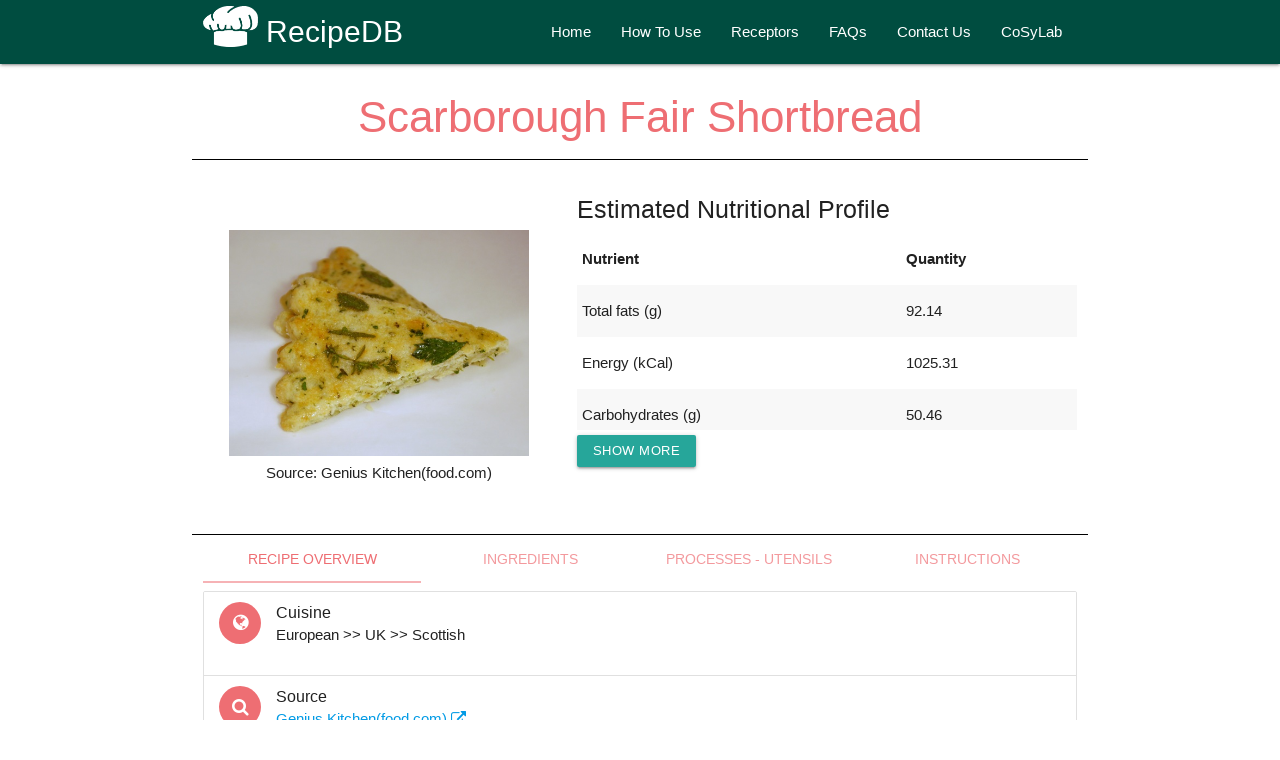

--- FILE ---
content_type: text/html; charset=utf-8
request_url: https://cosylab.iiitd.edu.in/recipedb/search_recipeInfo/101285
body_size: 13193
content:
<!doctype html>
<html>
   <head>
     <style type="text/css">
       primary-footer{margin-top:10px;}
       .footer-wrap{ background:#1a202c;padding-top:50px; margin-top:50px; padding-bottom:50px;}
       .footer .panel{float:left; background:none; width:300px;}
       .footer .panel .title h1{ color:#ffffff;}
       .footer .panel .content{padding-top:25px;}
       .footer .panel .content p{ color:#435059;}
       .footer .panel .content .button a{ margin-top:30px; background:#d13f31;}
       .footer .panel .content .button a:hover{ margin-top:30px; background:#1f7872;}
       .footer .panel .content ul li{ list-style:url(/flavordb/static/images/arrow.png) inside;}
       .footer .panel .content ul li a{text-decoration:none; color:#435059;}
       .footer .panel .content ul li a:hover{color:#d13f31;}
       .copyright-wrap{ background:#1f7872; overflow:hidden; padding:40px 0px 40px 0px;}
       .copyright-wrap .panel{margin:0 auto; background:none;}
       .copyright-wrap .panel .content p{ color:#ffffff; text-align:center; font-size:12px;}
       .copyright-wrap .panel .content p a{ text-decoration:none; color:#ffffff;}
       .copyright-wrap .panel .content p a:hover{ color:#1a202c;}
       #more {display: none;}
        #process_info .collection .collection-item:nth-child(odd) {
                         background: rgba(242,242,242,0.5);
                     }
     </style>
             <link rel="shortcut icon" href="/recipedb/static/media/favicon.ico" />

   </head>
   <body>
      <html>
	<head>
		<meta charset="utf-8">
		<meta http-equiv="X-UA-Compatible" content="IE=edge">
		<meta name="viewport" content="width=device-width, initial-scale=1">
		<title>RecipeDB</title>

		<!-- Materialize CSS -->
    	<link rel="stylesheet" href="https://cdnjs.cloudflare.com/ajax/libs/materialize/1.0.0/css/materialize.min.css">
    	<!-- Materialize JavaScript -->
    	<script src="https://cdnjs.cloudflare.com/ajax/libs/materialize/1.0.0/js/materialize.min.js"></script>
    	<!-- Materialize Icons -->
    	<link href="https://fonts.googleapis.com/icon?family=Material+Icons" rel="stylesheet">
    	<!-- Google Font -->
    	<link href="https://fonts.googleapis.com/css?family=Istok+Web&display=swap" rel="stylesheet">

		<script src="https://ajax.googleapis.com/ajax/libs/jquery/1.12.4/jquery.min.js"></script>
		<script src="https://cdnjs.cloudflare.com/ajax/libs/popper.js/1.12.3/umd/popper.min.js" integrity="sha384-vFJXuSJphROIrBnz7yo7oB41mKfc8JzQZiCq4NCceLEaO4IHwicKwpJf9c9IpFgh" crossorigin="anonymous"></script>

		<script src="//code.jquery.com/jquery-2.2.0.min.js"></script>
		<script src="//code.jquery.com/ui/1.10.2/jquery-ui.js" ></script>
		<link href="//code.jquery.com/ui/1.10.2/themes/smoothness/jquery-ui.css" rel="Stylesheet"></link>
		<script src="https://cdn.datatables.net/1.10.19/js/jquery.dataTables.min.js"></script>
		<link rel="stylesheet" href="https://maxcdn.bootstrapcdn.com/font-awesome/4.4.0/css/font-awesome.min.css">
		<link href="/recipedb/static/lib/concept-map.css" rel="stylesheet"></link>


		<script src="/recipedb/static/lib/d3.min.js" type="text/javascript"></script>
		<link href="/recipedb/static/lib/concept-map.css" rel="stylesheet"></link>
		<script src="/recipedb/static/lib/concept-map.js" type="text/javascript"></script>


      	<link rel="stylesheet" href="https://cdn.datatables.net/1.10.19/css/jquery.dataTables.min.css">



		<style type="text/css">
			#cal_stats{
				font-size: 15px;
				color: white;
			}
			#ing_stats{
				font-size: 15px;
				color: white;
			}

			.ui-autocomplete {
	            max-height: 200px;
	            overflow-y: auto;
	            overflow-x: hidden;
	            padding-right: 20px;
        	}
		</style>
		<!-- Style for loader -->
		       <style>
           @import url("https://fonts.googleapis.com/css?family=Amatic+SC");
           loaderBG {
               position: fixed;
               top: -20vh;
               height: 120vh;
               width:250vh;
               left: 0;
               background-color: rgba(0,0,0,0.5);
               overflow: hidden;
           }
            loaderBody {
              background-color: #fff;
              height: 50vh;
              width: 25vw;
              overflow: hidden;
              position: fixed;
                opacity:1;
                top: 25%;
                left: 37.5%;
            }

            loaderBody h1 {
              position: relative;
              margin: 0 auto;
              top: 12.5vh;
              /*width: 50vw;*/
              text-align: center;
              font-family: 'Amatic SC';
              font-size: 3vh;
              color: #333;
              opacity: .75;
              animation: pulse 2.5s linear infinite;
            }

            #cooking {
              position: relative;
              margin: 0 auto;
              top: 0;
              width: 37.5vh;
              height: 37.5vh;
              overflow: hidden;
            }
            #cooking .bubble {
              position: absolute;
              border-radius: 100%;
              box-shadow: 0 0 0.25vh #4d4d4d;
              opacity: 0;
            }
            #cooking .bubble:nth-child(1) {
              margin-top: 2.5vh;
              left: 58%;
              width: 2.5vh;
              height: 2.5vh;
              background-color: #454545;
              animation: bubble 2s cubic-bezier(0.53, 0.16, 0.39, 0.96) infinite;
            }
            #cooking .bubble:nth-child(2) {
              margin-top: 3vh;
              left: 52%;
              width: 2vh;
              height: 2vh;
              background-color: #3d3d3d;
              animation: bubble 2s ease-in-out .35s infinite;
            }
            #cooking .bubble:nth-child(3) {
              margin-top: 1.8vh;
              left: 50%;
              width: 1.5vh;
              height: 1.5vh;
              background-color: #333;
              animation: bubble 1.5s cubic-bezier(0.53, 0.16, 0.39, 0.96) 0.55s infinite;
            }
            #cooking .bubble:nth-child(4) {
              margin-top: 2.7vh;
              left: 56%;
              width: 1.2vh;
              height: 1.2vh;
              background-color: #2b2b2b;
              animation: bubble 1.8s cubic-bezier(0.53, 0.16, 0.39, 0.96) 0.9s infinite;
            }
            #cooking .bubble:nth-child(5) {
              margin-top: 2.7vh;
              left: 63%;
              width: 1.1vh;
              height: 1.1vh;
              background-color: #242424;
              animation: bubble 1.6s ease-in-out 1s infinite;
            }
            #cooking #area {
              position: absolute;
              bottom: 0;
              right: 0;
              width: 50%;
              height: 50%;
              background-color: transparent;
              transform-origin: 15% 60%;
              animation: flip 2.1s ease-in-out infinite;
            }
            #cooking #area #sides {
              position: absolute;
              width: 100%;
              height: 100%;
              transform-origin: 15% 60%;
              animation: switchSide 2.1s ease-in-out infinite;
            }
            #cooking #area #sides #handle {
              position: absolute;
              bottom: 18%;
              right: 80%;
              width: 35%;
              height: 20%;
              background-color: transparent;
              border-top: 1vh solid #333;
              border-left: 1vh solid transparent;
              border-radius: 100%;
              transform: rotate(20deg) rotateX(0deg) scale(1.3, 0.9);
            }
            #cooking #area #sides #pan {
              position: absolute;
              bottom: 20%;
              right: 30%;
              width: 50%;
              height: 8%;
              background-color: #333;
              border-radius: 0 0 1.4em 1.4em;
              transform-origin: -15% 0;
            }
            #cooking #area #pancake {
              position: absolute;
              top: 24%;
              width: 100%;
              height: 100%;
              transform: rotateX(85deg);
              animation: jump 2.1s ease-in-out infinite;
            }
            #cooking #area #pancake #pastry {
              position: absolute;
              bottom: 26%;
              right: 37%;
              width: 40%;
              height: 45%;
              background-color: #333;
              box-shadow: 0 0 3px 0 #333;
              border-radius: 100%;
              transform-origin: -20% 0;
              animation: fly 2.1s ease-in-out infinite;
            }

            @keyframes jump {
              0% {
                top: 24%;
                transform: rotateX(85deg);
              }
              25% {
                top: 10%;
                transform: rotateX(0deg);
              }
              50% {
                top: 30%;
                transform: rotateX(85deg);
              }
              75% {
                transform: rotateX(0deg);
              }
              100% {
                transform: rotateX(85deg);
              }
            }
            @keyframes flip {
              0% {
                transform: rotate(0deg);
              }
              5% {
                transform: rotate(-27deg);
              }
              30%,
              50% {
                transform: rotate(0deg);
              }
              55% {
                transform: rotate(27deg);
              }
              83.3% {
                transform: rotate(0deg);
              }
              100% {
                transform: rotate(0deg);
              }
            }
            @keyframes switchSide {
              0% {
                transform: rotateY(0deg);
              }
              50% {
                transform: rotateY(180deg);
              }
              100% {
                transform: rotateY(0deg);
              }
            }
            @keyframes fly {
              0% {
                bottom: 26%;
                transform: rotate(0deg);
              }
              10% {
                bottom: 40%;
              }
              50% {
                bottom: 26%;
                transform: rotate(-190deg);
              }
              80% {
                bottom: 40%;
              }
              100% {
                bottom: 26%;
                transform: rotate(0deg);
              }
            }
            @keyframes bubble {
              0% {
                transform: scale(0.15, 0.15);
                top: 80%;
                opacity: 0;
              }
              50% {
                transform: scale(1.1, 1.1);
                opacity: 1;
              }
              100% {
                transform: scale(0.33, 0.33);
                top: 60%;
                opacity: 0;
              }
            }
            @keyframes pulse {
              0% {
                transform: scale(1, 1);
                opacity: .25;
              }
              50% {
                transform: scale(1.2, 1);
                opacity: 1;
              }
              100% {
                transform: scale(1, 1);
                opacity: .25;
              }
            }

       </style>

		<script type="text/javascript">
			document.addEventListener('DOMContentLoaded', function() {
            	var sidenavElems = document.querySelectorAll('.sidenav');
            	var sidenavInstances = M.Sidenav.init(sidenavElems, {
    				inDuration: 400,
					outDuration: 400,
            	});
            	$form = $("form");
				$form.on("submit",function(e)
				{
				   $("loaderBG").css("display", "block");
				   e.stopPropagation();
				});
          	});

			function split( val ) {
      			return val.split( /,\s*/ );
    		}
    		function extractLast( term ) {
      			return split( term ).pop();
    		}


			$(function() {
			    $("#autocomplete_recipe").autocomplete({
			        source:function(request, response) {
			            $.getJSON("/recipedb/autocomplete_recipe",{
			                q: request.term,
			            }, function(data) {
			                response(data.matching_results);
			            });
			        },
			        minLength: 1,
			        select: function(event, ui) {
			            console.log(ui.item.value);
			        }
			    });

			    $("#autocomplete_cuisine").autocomplete({
			        source:function(request, response) {
			            $.getJSON("/recipedb/autocomplete_cuisine",{
			                q: request.term,
			            }, function(data) {
			                response(data.matching_results);
			            });
			        },
			        minLength: 0,
			        select: function(event, ui) {
			            console.log(ui.item.value);
			        }
			    }).blur(function(){
    				$("#autocomplete_cuisine").autocomplete('enable');
				})
				.focus(function () {
				    $("#autocomplete_cuisine").autocomplete('search', '');
				});

			    $("#autocomplete_region").autocomplete({
			        source:function(request, response) {
			            $.getJSON("/recipedb/autocomplete_region",{
			                q: request.term,
			            }, function(data) {
			                response(data.matching_results);
			            });
			        },
			        minLength: 0,
			        select: function(event, ui) {
			            console.log(ui.item.value);
			        }
			    }).blur(function(){
    				$("#autocomplete_region").autocomplete('enable');
				})
				.focus(function () {
				    $("#autocomplete_region").autocomplete('search', '');
				});;

			    // $("#autocomplete_ingredient").autocomplete({
			    // 	source:function(request, response) {
			    // 		$.getJSON("/recipedb/autocomplete_ingredient",{
			    // 			q: extractLast( request.term),
			    // 		}, function(data) {
			    // 			response(data.matching_results);
			    // 		});
			    // 	},
			    // 	minLength: 1,
			    // 	select: function(event, ui) {
			    // 		var terms = split( this.value );
          		// 		// remove the current input
          		// 		terms.pop();
          		// 		// add the selected item
          		// 		terms.push( ui.item.value );
          		// 		// add placeholder to get the comma-and-space at the end
          		// 		terms.push( "" );
          		// 		this.value = terms.join( ", " );
          		// 		console.log(ui.item.value);
          		// 		return false;
			    // 	}
			    // });
				//
				// 	$("#autocomplete_noningredient").autocomplete({
			    // 	source:function(request, response) {
			    // 		$.getJSON("/recipedb/autocomplete_noningredient",{
			    // 			q: extractLast( request.term),
			    // 		}, function(data) {
			    // 			response(data.matching_results);
			    // 		});
			    // 	},
			    // 	minLength: 1,
			    // 	select: function(event, ui) {
			    // 		var terms = split( this.value );
          		// 		// remove the current input
          		// 		terms.pop();
          		// 		// add the selected item
          		// 		terms.push( ui.item.value );
          		// 		// add placeholder to get the comma-and-space at the end
          		// 		terms.push( "" );
          		// 		this.value = terms.join( ", " );
          		// 		console.log(ui.item.value);
          		// 		return false;
			    // 	}
			    // });

			})

		</script>
              <link rel="shortcut icon" href="/recipedb/static/media/favicon.ico" />
	</head>

	<body>
		<div class="navbar-fixed">
			<nav class="teal darken-4">
				<div class="row container">
					<div class="col s12">
						<div class="nav-wrapper">
							<a href="/recipedb" style="font-size: 30px;"><img src="/recipedb/static/media/recipedb-hat-white.png" alt="" style="max-width:55px; height:auto; position:relative; top:5px;">&nbsp;RecipeDB</a>
							<a href="#" data-target="mobile-demo" class="sidenav-trigger"><i class="material-icons">menu</i></a>
							<ul class="right hide-on-med-and-down">
								<li><a href="/recipedb">Home</a></li>
								<li><a href="/recipedb/howto">How To Use</a></li>
								<li><a href="/recipedb/receptors">Receptors</a></li>
								<li><a href="/recipedb/FAQ">FAQs</a></li>
								<!---<li><a href="/recipedb/designdiet">Design A Diet</a></li>-->
								<li><a href="/recipedb/contactUs">Contact Us</a></li>
								<li><a href="/">CoSyLab</a></li>
							</ul>
						</div>
					</div>
				</div>
			</nav>
		</div>
		<ul class="sidenav" id="mobile-demo">
			<li><a href="/recipedb">Home</a></li>
			<li><a href="/recipedb/howto">How To Use</a></li>
			<li><a href="/recipedb/receptors">Receptors</a></li>
			<li><a href="/recipedb/FAQ">FAQs</a></li>
			<!---<li><a href="/recipedb/designdiet">Design A Diet</a></li>-->
			<li><a href="/recipedb/contactUs">Contact Us</a></li>
			<li><a href="/">CoSyLab</a></li>
		</ul>
		<loaderBG style="display:none; z-index:1005 ">
      <loaderBody>
          <h1>Cooking in progress....</h1>
            <div id="cooking">
              <div class="bubble"></div>
              <div class="bubble"></div>
              <div class="bubble"></div>
              <div class="bubble"></div>
              <div class="bubble"></div>
              <div id="area">
                <div id="sides">
                  <div id="pan"></div>
                  <div id="handle"></div>
                </div>
                <div id="pancake">
                  <div id="pastry"></div>
                </div>
              </div>
            </div>
      </loaderBody>
      </loaderBG>
		


        <div class = "container">
          <div class="row">
            <div class="col s12 m12" style="border-bottom: 1px solid black; color: #ee6e73">
              <!--<div class="card " style="background-color:#ee6e73">-->
                <!--<div class="card-content">-->
                  <center><b><h3 style="font-family: Helvetica;">Scarborough Fair Shortbread</h3></b></center>
                <!--</div>-->
              <!--</div>-->
            </div>
          </div>

          <div class="row">
            <div class="col s12 m5 center" style="padding-top:50px">
              <!--&lt;!&ndash;<a href="Genius Kitchen(food.com)">&ndash;&gt;</a>-->
              <img class="responsive-img" style="max-width:300px;" src="https://img.sndimg.com/food/image/upload/w_555,h_416,c_fit,fl_progressive,q_95/v1/img/recipes/15/03/75/picRYU3nv.jpg"  alt="">
              
                <div>Source: Genius Kitchen(food.com)</div>
                
              </div>
            <div class="col s12 m7">
              <div style="overflow: auto; width:100%; max-height:250px;">
                <h5>Estimated Nutritional Profile </h5>
                <table class="highlight striped" >
                  <thead>

                    <tr>
                      <th>Nutrient</th>
                      <th>Quantity</th>
                    </tr>
                  </thead>
                
                   

                   


                   

                   
                      <tr class="smallRows"><td><strong>Total fats (g)</strong></td><td class="roundOff">92.1432</td>
                    </tr>

                  


                   

                   


                   

                   


                   

                   
                      <tr class="smallRows"><td><strong>Energy (kCal)</strong></td><td class="roundOff">1025.3175</td>
                    </tr>

                   


                   

                   
                      <tr class="smallRows"><td><strong>Carbohydrates (g)</strong></td><td class="roundOff">50.4692</td>
                    </tr>

                   


                   

                   


                   

                   


                   

                   


                   

                   


                   

                   


                   

                   


                   

                   
                      <tr class="smallRows"><td><strong>Protein (g)</strong></td><td class="roundOff">4.5956</td>
                    </tr>

                   


                   

                   


                   

                   


                   

                   


                   

                   


                   

                   


                   

                   


                   

                   


                   

                   


                   

                   


                   

                   


                   

                   


                   
                

                <!---->
               
                    
                  <tr class="bigRows" style="display:none;"><td><strong>Fatty acids, total saturated (g)</strong></td><td class="roundOff">57.3168</td>
                      
               
                    
                  <tr class="bigRows" style="display:none;"><td><strong>Fatty acids, total trans-polyenoic 20:3 n-6 (g)</strong></td><td class="roundOff">0.0000</td>
                      
               
                    
                  <tr class="bigRows" style="display:none;"><td><strong>Fructose (g)</strong></td><td class="roundOff">0.0231</td>
                      
               
                    
                  <tr class="bigRows" style="display:none;"><td><strong>Menaquinone-4 (g)</strong></td><td class="roundOff">0.0000</td>
                      
               
                    
                  <tr class="bigRows" style="display:none;"><td><strong>Tocotrienol, delta (mg)</strong></td><td class="roundOff">0.0000</td>
                      
               
                    
                  <tr class="bigRows" style="display:none;"><td><strong>Sugars, total (g)</strong></td><td class="roundOff">50.2024</td>
                      
               
                    
                  <tr class="bigRows" style="display:none;"><td><strong>Fatty acids, total trans-polyenoic 21:5 (g)</strong></td><td class="roundOff">0.0000</td>
                      
               
                    
                  <tr class="bigRows" style="display:none;"><td><strong>Fatty acids, total saturated 14:0 (g)</strong></td><td class="roundOff">8.4404</td>
                      
               
                    
                  <tr class="bigRows" style="display:none;"><td><strong>Fiber, total dietary (g)</strong></td><td class="roundOff">0.1054</td>
                      
               
                    
                  <tr class="bigRows" style="display:none;"><td><strong>Thiamin (mg)</strong></td><td class="roundOff">0.0073</td>
                      
               
                    
                  <tr class="bigRows" style="display:none;"><td><strong>Fatty acids, total trans-polyenoic 18:3i (g)</strong></td><td class="roundOff">0.0000</td>
                      
               
                    
                  <tr class="bigRows" style="display:none;"><td><strong>Fatty acids, total polyunsaturated 18:1 t (g)</strong></td><td class="roundOff">3.3846</td>
                      
               
                    
                  <tr class="bigRows" style="display:none;"><td><strong>Fatty acids, total saturated 14:1 (g)</strong></td><td class="roundOff">0.0000</td>
                      
               
                    
                  <tr class="bigRows" style="display:none;"><td><strong>Aspartic acid (g)</strong></td><td class="roundOff">0.4766</td>
                      
               
                    
                  <tr class="bigRows" style="display:none;"><td><strong>Energy (kJ)</strong></td><td class="roundOff">4287.7550</td>
                      
               
                    
                  <tr class="bigRows" style="display:none;"><td><strong>Tyrosine (g)</strong></td><td class="roundOff">0.1976</td>
                      
               
                    
                  <tr class="bigRows" style="display:none;"><td><strong>Folic acid (g)</strong></td><td class="roundOff">0.0000</td>
                      
               
                    
                  <tr class="bigRows" style="display:none;"><td><strong>Protein (g)</strong></td><td class="roundOff">4.5956</td>
                      
               
                    
                  <tr class="bigRows" style="display:none;"><td><strong>Fatty acids, total trans-polyenoic 15:1 (g)</strong></td><td class="roundOff">0.0000</td>
                      
               
                    
                  <tr class="bigRows" style="display:none;"><td><strong>Niacin (mg)</strong></td><td class="roundOff">0.0928</td>
                      
               
                    
                  <tr class="bigRows" style="display:none;"><td><strong>Fatty acids, total saturated 20:5 n-3 (EPA) (g)</strong></td><td class="roundOff">0.0000</td>
                      
               
                    
                  <tr class="bigRows" style="display:none;"><td><strong>Copper, Cu (mg)</strong></td><td class="roundOff">0.0326</td>
                      
               
                    
                  <tr class="bigRows" style="display:none;"><td><strong>Fatty acids, total saturated 12:0 (g)</strong></td><td class="roundOff">2.9364</td>
                      
               
                    
                  <tr class="bigRows" style="display:none;"><td><strong>Fatty acids, total saturated 18:2 undifferentiated (g)</strong></td><td class="roundOff">2.0790</td>
                      
               
                    
                  <tr class="bigRows" style="display:none;"><td><strong>Glucose (dextrose) (g)</strong></td><td class="roundOff">0.1122</td>
                      
               
                    
                  <tr class="bigRows" style="display:none;"><td><strong>Theobromine (mg)</strong></td><td class="roundOff">0.0000</td>
                      
               
                    
                  <tr class="bigRows" style="display:none;"><td><strong>Vitamin E, added (mg)</strong></td><td class="roundOff">0.0000</td>
                      
               
                    
                  <tr class="bigRows" style="display:none;"><td><strong>Fatty acids, total polyunsaturated 20:2 n-6 c,c (g)</strong></td><td class="roundOff">0.0000</td>
                      
               
                    
                  <tr class="bigRows" style="display:none;"><td><strong>Fatty acids, total polyunsaturated 17:1 (g)</strong></td><td class="roundOff">0.0000</td>
                      
               
                    
                  <tr class="bigRows" style="display:none;"><td><strong>Fatty acids, total trans-monoenoic (g)</strong></td><td class="roundOff">0.0000</td>
                      
               
                    
                  <tr class="bigRows" style="display:none;"><td><strong>Maltose (g)</strong></td><td class="roundOff">0.0231</td>
                      
               
                    
                  <tr class="bigRows" style="display:none;"><td><strong>Fatty acids, total trans-polyenoic 18:1-11 t (18:1t n-7) (g)</strong></td><td class="roundOff">0.0000</td>
                      
               
                    
                  <tr class="bigRows" style="display:none;"><td><strong>Tocopherol, gamma (mg)</strong></td><td class="roundOff">0.0000</td>
                      
               
                    
                  <tr class="bigRows" style="display:none;"><td><strong>Fatty acids, total trans-polyenoic 13:0 (g)</strong></td><td class="roundOff">0.0000</td>
                      
               
                    
                  <tr class="bigRows" style="display:none;"><td><strong>Water (g)</strong></td><td class="roundOff">49.7676</td>
                      
               
                    
                  <tr class="bigRows" style="display:none;"><td><strong>Choline, total (mg)</strong></td><td class="roundOff">21.7010</td>
                      
               
                    
                  <tr class="bigRows" style="display:none;"><td><strong>Vitamin A, RAE (g)</strong></td><td class="roundOff">777.8030</td>
                      
               
                    
                  <tr class="bigRows" style="display:none;"><td><strong>Fatty acids, total saturated 6:0 (g)</strong></td><td class="roundOff">2.2779</td>
                      
               
                    
                  <tr class="bigRows" style="display:none;"><td><strong>Fatty acids, total polyunsaturated 18:2 t not further defined (g)</strong></td><td class="roundOff">0.0000</td>
                      
               
                    
                  <tr class="bigRows" style="display:none;"><td><strong>Tocopherol, delta (mg)</strong></td><td class="roundOff">0.0000</td>
                      
               
                    
                  <tr class="bigRows" style="display:none;"><td><strong>Phosphorus, P (mg)</strong></td><td class="roundOff">32.8450</td>
                      
               
                    
                  <tr class="bigRows" style="display:none;"><td><strong>Threonine (g)</strong></td><td class="roundOff">0.1924</td>
                      
               
                    
                  <tr class="bigRows" style="display:none;"><td><strong>Fatty acids, total trans-polyenoic (g)</strong></td><td class="roundOff">0.0000</td>
                      
               
                    
                  <tr class="bigRows" style="display:none;"><td><strong>Carotene, alpha (g)</strong></td><td class="roundOff">0.0000</td>
                      
               
                    
                  <tr class="bigRows" style="display:none;"><td><strong>Sodium, Na (mg)</strong></td><td class="roundOff">67.8920</td>
                      
               
                    
                  <tr class="bigRows" style="display:none;"><td><strong>Galactose (g)</strong></td><td class="roundOff">0.0231</td>
                      
               
                    
                  <tr class="bigRows" style="display:none;"><td><strong>Tocotrienol, beta (mg)</strong></td><td class="roundOff">0.0000</td>
                      
               
                    
                  <tr class="bigRows" style="display:none;"><td><strong>Fatty acids, total polyunsaturated 22:1 t (g)</strong></td><td class="roundOff">0.0000</td>
                      
               
                    
                  <tr class="bigRows" style="display:none;"><td><strong>Fatty acids, total polyunsaturated 24:0 (g)</strong></td><td class="roundOff">0.0000</td>
                      
               
                    
                  <tr class="bigRows" style="display:none;"><td><strong>Pantothenic acid (mg)</strong></td><td class="roundOff">0.1919</td>
                      
               
                    
                  <tr class="bigRows" style="display:none;"><td><strong>Fatty acids, total saturated 22:6 n-3 (DHA) (g)</strong></td><td class="roundOff">0.0000</td>
                      
               
                    
                  <tr class="bigRows" style="display:none;"><td><strong>Total lipid (fat) (g)</strong></td><td class="roundOff">92.1432</td>
                      
               
                    
                  <tr class="bigRows" style="display:none;"><td><strong>Vitamin A, IU (IU)</strong></td><td class="roundOff">2865.6030</td>
                      
               
                    
                  <tr class="bigRows" style="display:none;"><td><strong>Energy (kcal)</strong></td><td class="roundOff">1025.3175</td>
                      
               
                    
                  <tr class="bigRows" style="display:none;"><td><strong>Fatty acids, total saturated 18:3 undifferentiated (g)</strong></td><td class="roundOff">1.3425</td>
                      
               
                    
                  <tr class="bigRows" style="display:none;"><td><strong>Fatty acids, total saturated 18:4 (g)</strong></td><td class="roundOff">0.0000</td>
                      
               
                    
                  <tr class="bigRows" style="display:none;"><td><strong>Manganese, Mn (mg)</strong></td><td class="roundOff">0.0204</td>
                      
               
                    
                  <tr class="bigRows" style="display:none;"><td><strong>Retinol (g)</strong></td><td class="roundOff">761.5850</td>
                      
               
                    
                  <tr class="bigRows" style="display:none;"><td><strong>Leucine (g)</strong></td><td class="roundOff">0.4314</td>
                      
               
                    
                  <tr class="bigRows" style="display:none;"><td><strong>Fatty acids, total polyunsaturated 22:1 c (g)</strong></td><td class="roundOff">0.0000</td>
                      
               
                    
                  <tr class="bigRows" style="display:none;"><td><strong>Carbohydrate, by difference (g)</strong></td><td class="roundOff">50.4692</td>
                      
               
                    
                  <tr class="bigRows" style="display:none;"><td><strong>Betaine (mg)</strong></td><td class="roundOff">0.0990</td>
                      
               
                    
                  <tr class="bigRows" style="display:none;"><td><strong>Selenium, Se (g)</strong></td><td class="roundOff">8.0350</td>
                      
               
                    
                  <tr class="bigRows" style="display:none;"><td><strong>Tocopherol, beta (mg)</strong></td><td class="roundOff">0.0000</td>
                      
               
                    
                  <tr class="bigRows" style="display:none;"><td><strong>Isoleucine (g)</strong></td><td class="roundOff">0.2776</td>
                      
               
                    
                  <tr class="bigRows" style="display:none;"><td><strong>Phenylalanine (g)</strong></td><td class="roundOff">0.2735</td>
                      
               
                    
                  <tr class="bigRows" style="display:none;"><td><strong>Fatty acids, total saturated 22:0 (g)</strong></td><td class="roundOff">0.0000</td>
                      
               
                    
                  <tr class="bigRows" style="display:none;"><td><strong>Stigmasterol (mg)</strong></td><td class="roundOff">0.0000</td>
                      
               
                    
                  <tr class="bigRows" style="display:none;"><td><strong>Fatty acids, total saturated 20:4 undifferentiated (g)</strong></td><td class="roundOff">0.0000</td>
                      
               
                    
                  <tr class="bigRows" style="display:none;"><td><strong>Cholesterol (mg)</strong></td><td class="roundOff">244.0250</td>
                      
               
                    
                  <tr class="bigRows" style="display:none;"><td><strong>Fatty acids, total polyunsaturated 15:0 (g)</strong></td><td class="roundOff">0.0000</td>
                      
               
                    
                  <tr class="bigRows" style="display:none;"><td><strong>Fatty acids, total trans-polyenoic 20:3 n-3 (g)</strong></td><td class="roundOff">0.0000</td>
                      
               
                    
                  <tr class="bigRows" style="display:none;"><td><strong>Fatty acids, total polyunsaturated 18:1 c (g)</strong></td><td class="roundOff">19.2700</td>
                      
               
                    
                  <tr class="bigRows" style="display:none;"><td><strong>Fatty acids, total saturated 22:1 undifferentiated (g)</strong></td><td class="roundOff">0.0000</td>
                      
               
                    
                  <tr class="bigRows" style="display:none;"><td><strong>Fatty acids, total polyunsaturated 16:1 c (g)</strong></td><td class="roundOff">1.0907</td>
                      
               
                    
                  <tr class="bigRows" style="display:none;"><td><strong>Tocotrienol, gamma (mg)</strong></td><td class="roundOff">0.0000</td>
                      
               
                    
                  <tr class="bigRows" style="display:none;"><td><strong>Fatty acids, total trans-polyenoic 22:4 (g)</strong></td><td class="roundOff">0.0000</td>
                      
               
                    
                  <tr class="bigRows" style="display:none;"><td><strong>Fatty acids, total polyunsaturated (g)</strong></td><td class="roundOff">3.4217</td>
                      
               
                    
                  <tr class="bigRows" style="display:none;"><td><strong>Vitamin D (IU)</strong></td><td class="roundOff">0.0000</td>
                      
               
                    
                  <tr class="bigRows" style="display:none;"><td><strong>Fatty acids, total saturated 16:1 undifferentiated (g)</strong></td><td class="roundOff">2.0659</td>
                      
               
                    
                  <tr class="bigRows" style="display:none;"><td><strong>Caffeine (mg)</strong></td><td class="roundOff">0.0000</td>
                      
               
                    
                  <tr class="bigRows" style="display:none;"><td><strong>Vitamin D (D2 + D3) (g)</strong></td><td class="roundOff">0.0000</td>
                      
               
                    
                  <tr class="bigRows" style="display:none;"><td><strong>Fatty acids, total polyunsaturated 18:3 n-6 c,c,c (g)</strong></td><td class="roundOff">0.0000</td>
                      
               
                    
                  <tr class="bigRows" style="display:none;"><td><strong>Vitamin B-12, added (g)</strong></td><td class="roundOff">0.0000</td>
                      
               
                    
                  <tr class="bigRows" style="display:none;"><td><strong>Vitamin E (alpha-tocopherol) (mg)</strong></td><td class="roundOff">2.6332</td>
                      
               
                    
                  <tr class="bigRows" style="display:none;"><td><strong>Lysine (g)</strong></td><td class="roundOff">0.3430</td>
                      
               
                    
                  <tr class="bigRows" style="display:none;"><td><strong>Fatty acids, total saturated 10:0 (g)</strong></td><td class="roundOff">2.8706</td>
                      
               
                    
                  <tr class="bigRows" style="display:none;"><td><strong>Adjusted Protein (g)</strong></td><td class="roundOff">0.0000</td>
                      
               
                    
                  <tr class="bigRows" style="display:none;"><td><strong>Fluoride, F (g)</strong></td><td class="roundOff">3.1780</td>
                      
               
                    
                  <tr class="bigRows" style="display:none;"><td><strong>Riboflavin (mg)</strong></td><td class="roundOff">0.1954</td>
                      
               
                    
                  <tr class="bigRows" style="display:none;"><td><strong>Fatty acids, total saturated 4:0 (g)</strong></td><td class="roundOff">3.6615</td>
                      
               
                    
                  <tr class="bigRows" style="display:none;"><td><strong>Vitamin B-12 (g)</strong></td><td class="roundOff">0.2227</td>
                      
               
                    
                  <tr class="bigRows" style="display:none;"><td><strong>Tocotrienol, alpha (mg)</strong></td><td class="roundOff">0.0000</td>
                      
               
                    
                  <tr class="bigRows" style="display:none;"><td><strong>Cryptoxanthin, beta (g)</strong></td><td class="roundOff">0.0000</td>
                      
               
                    
                  <tr class="bigRows" style="display:none;"><td><strong>Valine (g)</strong></td><td class="roundOff">0.3335</td>
                      
               
                    
                  <tr class="bigRows" style="display:none;"><td><strong>Fatty acids, total polyunsaturated 18:2 t,t (g)</strong></td><td class="roundOff">0.0000</td>
                      
               
                    
                  <tr class="bigRows" style="display:none;"><td><strong>Fatty acids, total polyunsaturated 16:1 t (g)</strong></td><td class="roundOff">0.0000</td>
                      
               
                    
                  <tr class="bigRows" style="display:none;"><td><strong>Fatty acids, total saturated 20:1 (g)</strong></td><td class="roundOff">0.1137</td>
                      
               
                    
                  <tr class="bigRows" style="display:none;"><td><strong>Histidine (g)</strong></td><td class="roundOff">0.1220</td>
                      
               
                    
                  <tr class="bigRows" style="display:none;"><td><strong>Fatty acids, total trans-polyenoic 18:3 n-3 c,c,c (ALA) (g)</strong></td><td class="roundOff">0.3575</td>
                      
               
                    
                  <tr class="bigRows" style="display:none;"><td><strong>Potassium, K (mg)</strong></td><td class="roundOff">86.8040</td>
                      
               
                    
                  <tr class="bigRows" style="display:none;"><td><strong>Fatty acids, total polyunsaturated 18:2 i (g)</strong></td><td class="roundOff">0.3360</td>
                      
               
                    
                  <tr class="bigRows" style="display:none;"><td><strong>Hydroxyproline (g)</strong></td><td class="roundOff">0.0000</td>
                      
               
                    
                  <tr class="bigRows" style="display:none;"><td><strong>Phytosterols (mg)</strong></td><td class="roundOff">0.1540</td>
                      
               
                    
                  <tr class="bigRows" style="display:none;"><td><strong>Iron, Fe (mg)</strong></td><td class="roundOff">0.1672</td>
                      
               
                    
                  <tr class="bigRows" style="display:none;"><td><strong>Folate, total (g)</strong></td><td class="roundOff">5.2865</td>
                      
               
                    
                  <tr class="bigRows" style="display:none;"><td><strong>Campesterol (mg)</strong></td><td class="roundOff">0.0000</td>
                      
               
                    
                  <tr class="bigRows" style="display:none;"><td><strong>Glycine (g)</strong></td><td class="roundOff">0.1573</td>
                      
               
                    
                  <tr class="bigRows" style="display:none;"><td><strong>Calcium, Ca (mg)</strong></td><td class="roundOff">32.7795</td>
                      
               
                    
                  <tr class="bigRows" style="display:none;"><td><strong>Fatty acids, total polyunsaturated 20:3 undifferentiated (g)</strong></td><td class="roundOff">0.0000</td>
                      
               
                    
               
                    
                  <tr class="bigRows" style="display:none;"><td><strong>Cystine (g)</strong></td><td class="roundOff">0.1039</td>
                      
               
                    
                  <tr class="bigRows" style="display:none;"><td><strong>Folate, food (g)</strong></td><td class="roundOff">5.2865</td>
                      
               
                    
                  <tr class="bigRows" style="display:none;"><td><strong>Fatty acids, total saturated 18:1 undifferentiated (g)</strong></td><td class="roundOff">23.1579</td>
                      
               
                    
                  <tr class="bigRows" style="display:none;"><td><strong>Magnesium, Mg (mg)</strong></td><td class="roundOff">6.8585</td>
                      
               
                    
                  <tr class="bigRows" style="display:none;"><td><strong>Ash (g)</strong></td><td class="roundOff">0.3361</td>
                      
               
                    
                  <tr class="bigRows" style="display:none;"><td><strong>Vitamin D2 (ergocalciferol) (g)</strong></td><td class="roundOff">0.0000</td>
                      
               
                    
                  <tr class="bigRows" style="display:none;"><td><strong>Lycopene (g)</strong></td><td class="roundOff">0.0000</td>
                      
               
                    
                  <tr class="bigRows" style="display:none;"><td><strong>Vitamin D3 (cholecalciferol) (g)</strong></td><td class="roundOff">0.0000</td>
                      
               
                    
                  <tr class="bigRows" style="display:none;"><td><strong>Vitamin B-6 (mg)</strong></td><td class="roundOff">0.0076</td>
                      
               
                    
                  <tr class="bigRows" style="display:none;"><td><strong>Alcohol, ethyl (g)</strong></td><td class="roundOff">0.0000</td>
                      
               
                    
                  <tr class="bigRows" style="display:none;"><td><strong>Fatty acids, total saturated 18:0 (g)</strong></td><td class="roundOff">11.3499</td>
                      
               
                    
                  <tr class="bigRows" style="display:none;"><td><strong>Arginine (g)</strong></td><td class="roundOff">0.2495</td>
                      
               
                    
                  <tr class="bigRows" style="display:none;"><td><strong>Fatty acids, total saturated 22:5 n-3 (DPA) (g)</strong></td><td class="roundOff">0.0000</td>
                      
               
                    
                  <tr class="bigRows" style="display:none;"><td><strong>Proline (g)</strong></td><td class="roundOff">0.2372</td>
                      
               
                    
                  <tr class="bigRows" style="display:none;"><td><strong>Lutein + zeaxanthin (g)</strong></td><td class="roundOff">0.0000</td>
                      
               
                    
                  <tr class="bigRows" style="display:none;"><td><strong>Sucrose (g)</strong></td><td class="roundOff">49.9231</td>
                      
               
                    
                  <tr class="bigRows" style="display:none;"><td><strong>Alanine (g)</strong></td><td class="roundOff">0.2658</td>
                      
               
                    
                  <tr class="bigRows" style="display:none;"><td><strong>Tryptophan (g)</strong></td><td class="roundOff">0.0555</td>
                      
               
                    
                  <tr class="bigRows" style="display:none;"><td><strong>Dihydrophylloquinone (g)</strong></td><td class="roundOff">0.0000</td>
                      
               
                    
                  <tr class="bigRows" style="display:none;"><td><strong>Starch (g)</strong></td><td class="roundOff">0.0000</td>
                      
               
                    
                  <tr class="bigRows" style="display:none;"><td><strong>Fatty acids, total saturated 8:0 (g)</strong></td><td class="roundOff">1.3508</td>
                      
               
                    
                  <tr class="bigRows" style="display:none;"><td><strong>Fatty acids, total saturated 16:0 (g)</strong></td><td class="roundOff">24.6340</td>
                      
               
                    
                  <tr class="bigRows" style="display:none;"><td><strong>Fatty acids, total polyunsaturated 17:0 (g)</strong></td><td class="roundOff">0.6356</td>
                      
               
                    
                  <tr class="bigRows" style="display:none;"><td><strong>Fatty acids, total saturated 20:0 (g)</strong></td><td class="roundOff">0.1566</td>
                      
               
                    
                  <tr class="bigRows" style="display:none;"><td><strong>Fatty acids, total monounsaturated (g)</strong></td><td class="roundOff">26.5974</td>
                      
               
                    
                  <tr class="bigRows" style="display:none;"><td><strong>Glutamic acid (g)</strong></td><td class="roundOff">0.7148</td>
                      
               
                    
                  <tr class="bigRows" style="display:none;"><td><strong>Vitamin C, total ascorbic acid (mg)</strong></td><td class="roundOff">0.7167</td>
                      
               
                    
                  <tr class="bigRows" style="display:none;"><td><strong>Vitamin K (phylloquinone) (g)</strong></td><td class="roundOff">7.9450</td>
                      
               
                    
                  <tr class="bigRows" style="display:none;"><td><strong>Fatty acids, total polyunsaturated 18:2 n-6 c,c (g)</strong></td><td class="roundOff">2.4584</td>
                      
               
                    
                  <tr class="bigRows" style="display:none;"><td><strong>Methionine (g)</strong></td><td class="roundOff">0.1557</td>
                      
               
                    
                  <tr class="bigRows" style="display:none;"><td><strong>Fatty acids, total polyunsaturated 24:1 c (g)</strong></td><td class="roundOff">0.0000</td>
                      
               
                    
                  <tr class="bigRows" style="display:none;"><td><strong>Serine (g)</strong></td><td class="roundOff">0.3160</td>
                      
               
                    
                  <tr class="bigRows" style="display:none;"><td><strong>Fatty acids, total trans-polyenoic 20:4 n-6 (g)</strong></td><td class="roundOff">0.0000</td>
                      
               
                    
                  <tr class="bigRows" style="display:none;"><td><strong>Carotene, beta (g)</strong></td><td class="roundOff">190.7340</td>
                      
               
                    
                  <tr class="bigRows" style="display:none;"><td><strong>Fatty acids, total polyunsaturated 18:2 CLAs (g)</strong></td><td class="roundOff">0.3030</td>
                      
               
                    
                  <tr class="bigRows" style="display:none;"><td><strong>Fatty acids, total trans (g)</strong></td><td class="roundOff">0.0000</td>
                      
               
                    
                  <tr class="bigRows" style="display:none;"><td><strong>Beta-sitosterol (mg)</strong></td><td class="roundOff">4.5400</td>
                      
               
                    
                  <tr class="bigRows" style="display:none;"><td><strong>Zinc, Zn (mg)</strong></td><td class="roundOff">0.1276</td>
                      
               
                    
                  <tr class="bigRows" style="display:none;"><td><strong>Lactose (g)</strong></td><td class="roundOff">0.0231</td>
                      
               
                    
                  <tr class="bigRows" style="display:none;"><td><strong>Folate, DFE (g)</strong></td><td class="roundOff">5.2865</td>
                      
               
            <!---->
                </table>
              </div>
              <button class="btn btn-small" onclick="myFunction()" id="myBtn" style="margin-top: 5px">Show More</button>
              </div>

              </div>
          <div class="row" style="margin-top:50px; border-top: 1px solid black;">
             <div class="row">
            <div class="col s12">
              <ul class="tabs">
                <li class="tab col s3"><a class="active" href="#recipe_info">Recipe Overview</a></li>
                <li class="tab col s3"><a href="#ingredient_nutri">Ingredients</a></li>
                <li class="tab col s3"><a href="#process_info">Processes - Utensils</a></li>
                <li class="tab col s3"><a href="#steps">Instructions</a></li>
              </ul>
            </div>
            <div id="recipe_info" class="col s12">
                <ul class="collection">
                    <li class="collection-item avatar">
                      <i class="fa fa-globe circle" style="background-color: #ee6e73;" aria-hidden="true"></i>
                      <span class="title"><strong>Cuisine</strong></span>
                      <p>European >> UK >> Scottish
                      </p>
                    </li>
                    <li class="collection-item avatar">
                      <i class="fa fa-cutlery circle" style="background-color: #ee6e73;" aria-hidden="true"></i>
                      <!--<i class="material-icons circle">folder</i>-->
                      <span class="title"><strong>Dietary Style</strong></span>
                      <p id="dietary-text">
                      </p>
                    </li>
                    
                    <li class="collection-item avatar">
                      <i class="fa fa-search circle" style="background-color: #ee6e73;"></i>
                      <span class="title"><strong>Source</strong></span>
                      <p>
                      <a href="https://www.geniuskitchen.com/recipe/scarborough-fair-shortbread-150375" target="_blank">
                          Genius Kitchen(food.com)

                        <i class="fa fa-external-link"></i>
                      </a>

                      </p>
                    </li>
              </ul>
            </div>
            <div id="process_info" class="col s12">
              <div class="row" style="overflow: auto; max-height:450px;">
                <div class="col s12 m6">
                  <h5 style="text-align: center;">Temporal Sequence of Cooking Processes</h5>
                    <div class="center">
                        <h6>Early Stage</h6>
                  <ul class="collection" id="earlyStageP" style="max-width:400px; text-transform: capitalize;  display:block; margin-left: auto; margin-right:auto;">
                  </ul>
                    </div>



                    <div class="center">
                        <h6>Middle Stage Processes</h6>
                        <ul class="collection" id="midStageP" style="max-width:400px; text-transform: capitalize; display:block; margin-left: auto; margin-right:auto;"></ul>
                    </div>


                    <div class="center">
                        <h6>Late Stage</h6>
                        <ul class="collection" id="endStageP" style="max-width:400px; text-transform: capitalize; display:block; margin-left: auto; margin-right:auto;">
                      </ul>
                    </div>
                </div>
                <div class="col s12 m6">
                  <div class="col s12">
                    <h5 style="text-align: center;">Utensils Used</h5>
                      <div class="center">
                  <ul class="collection" id="utensils" style="max-width:400px; text-transform: capitalize; display:block; margin-left: auto; margin-right:auto;">
                  </ul>
                    </div>
                  </div>
                </div>
              </div>

            </div>
             <div id="steps" class="col s12">
               Recipe Steps are not available.
             </div>


              <!--<br><br>-->
              <div id="ingredient_nutri" class="col s12" style="max-height:500px; overflow: auto;">
                  <h5 style="text-align:center;">Estimated Nutritional Profile for Ingredients</h5>
                <table id="myTable" class="table striped" style="padding-left: 40px;">
                <thead>
                  <tr>
                    <th>Ingredient Name</th>
                    <th>Quantity</th>
                    <th>Unit</th>
                    <th>State</th>
                    <th>Energy (kcal)</th>
                    <th>Carbohydrates</th>
                    <th>Protein (g)</th>
                    <th>Total Lipid (Fat) (g)</th>
                  </tr>
                </thead>
                <tbody style="">
                
                  <tr>
                      <td><a href="/recipedb/search_ingre/13_purpose flour_18" style="text-transform: capitalize">purpose flour</a></td>
                    <td>1</td>
                    <td>cup</td>
                    <td></td>
                    <td class="roundOff">-</td>
                    <td class="roundOff">-</td>
                    <td class="roundOff">-</td>
                    <td class="roundOff">-</td>
                  </tr>
                
                  <tr>
                      <td><a href="/recipedb/search_ingre/13_superfine sugar_423" style="text-transform: capitalize">superfine sugar</a></td>
                    <td>1/4</td>
                    <td>cup</td>
                    <td></td>
                    <td class="roundOff">193.5</td>
                    <td class="roundOff">49.99</td>
                    <td class="roundOff">0.0</td>
                    <td class="roundOff">0.0</td>
                  </tr>
                
                  <tr>
                      <td><a href="/recipedb/search_ingre/13_superfine sugar_423" style="text-transform: capitalize">superfine sugar</a></td>
                    <td>1/2</td>
                    <td>tablespoon</td>
                    <td></td>
                    <td class="roundOff">193.5</td>
                    <td class="roundOff">49.99</td>
                    <td class="roundOff">0.0</td>
                    <td class="roundOff">0.0</td>
                  </tr>
                
                  <tr>
                      <td><a href="/recipedb/search_ingre/13_salt_0" style="text-transform: capitalize">salt</a></td>
                    <td>1/8</td>
                    <td>teaspoon</td>
                    <td></td>
                    <td class="roundOff">-</td>
                    <td class="roundOff">-</td>
                    <td class="roundOff">-</td>
                    <td class="roundOff">-</td>
                  </tr>
                
                  <tr>
                      <td><a href="/recipedb/search_ingre/13_flat leaf parsley_144" style="text-transform: capitalize">flat leaf parsley</a></td>
                    <td>2</td>
                    <td>teaspoons</td>
                    <td>chopped</td>
                    <td class="roundOff">-</td>
                    <td class="roundOff">-</td>
                    <td class="roundOff">-</td>
                    <td class="roundOff">-</td>
                  </tr>
                
                  <tr>
                      <td><a href="/recipedb/search_ingre/13_sage_204" style="text-transform: capitalize">sage</a></td>
                    <td>1/2</td>
                    <td>teaspoon</td>
                    <td>chopped</td>
                    <td class="roundOff">-</td>
                    <td class="roundOff">-</td>
                    <td class="roundOff">-</td>
                    <td class="roundOff">-</td>
                  </tr>
                
                  <tr>
                      <td><a href="/recipedb/search_ingre/13_rosemary_103" style="text-transform: capitalize">rosemary</a></td>
                    <td>1/2</td>
                    <td>teaspoon</td>
                    <td>chopped</td>
                    <td class="roundOff">0.4585</td>
                    <td class="roundOff">0.0724</td>
                    <td class="roundOff">0.0116</td>
                    <td class="roundOff">0.0205</td>
                  </tr>
                
                  <tr>
                      <td><a href="/recipedb/search_ingre/13_thyme_46" style="text-transform: capitalize">thyme</a></td>
                    <td>1/2</td>
                    <td>teaspoon</td>
                    <td>chopped</td>
                    <td class="roundOff">0.40399999999999997</td>
                    <td class="roundOff">0.0978</td>
                    <td class="roundOff">0.0222</td>
                    <td class="roundOff">0.0067</td>
                  </tr>
                
                  <tr>
                      <td><a href="/recipedb/search_ingre/13_butter_2" style="text-transform: capitalize">butter</a></td>
                    <td>1/2</td>
                    <td>cup</td>
                    <td>unsalted softened</td>
                    <td class="roundOff">813.795</td>
                    <td class="roundOff">0.0681</td>
                    <td class="roundOff">0.9648</td>
                    <td class="roundOff">92.0599</td>
                  </tr>
                
                  <tr>
                      <td><a href="/recipedb/search_ingre/13_egg white_100" style="text-transform: capitalize">egg white</a></td>
                    <td>1</td>
                    <td></td>
                    <td>beaten</td>
                    <td class="roundOff">17.16</td>
                    <td class="roundOff">0.2409</td>
                    <td class="roundOff">3.597</td>
                    <td class="roundOff">0.0561</td>
                  </tr>
                
                  <tr>
                      <td><a href="/recipedb/search_ingre/13_parsley leaf_429" style="text-transform: capitalize">parsley leaf</a></td>
                    <td>16</td>
                    <td></td>
                    <td></td>
                    <td class="roundOff">-</td>
                    <td class="roundOff">-</td>
                    <td class="roundOff">-</td>
                    <td class="roundOff">-</td>
                  </tr>
                
                  <tr>
                      <td><a href="/recipedb/search_ingre/13_sage leaf_482" style="text-transform: capitalize">sage leaf</a></td>
                    <td>16</td>
                    <td></td>
                    <td></td>
                    <td class="roundOff">-</td>
                    <td class="roundOff">-</td>
                    <td class="roundOff">-</td>
                    <td class="roundOff">-</td>
                  </tr>
                
                  <tr>
                      <td><a href="/recipedb/search_ingre/13_rosemary sprig_862" style="text-transform: capitalize">rosemary sprig</a></td>
                    <td>16</td>
                    <td></td>
                    <td></td>
                    <td class="roundOff">-</td>
                    <td class="roundOff">-</td>
                    <td class="roundOff">-</td>
                    <td class="roundOff">-</td>
                  </tr>
                
                  <tr>
                      <td><a href="/recipedb/search_ingre/13_thyme sprig_695" style="text-transform: capitalize">thyme sprig</a></td>
                    <td>16</td>
                    <td></td>
                    <td></td>
                    <td class="roundOff">-</td>
                    <td class="roundOff">-</td>
                    <td class="roundOff">-</td>
                    <td class="roundOff">-</td>
                  </tr>
                
                </tbody>
              </table>
                <p>- Means that suitable USDA nutrition profile could not be mapped for this ingredient-unit combination.</p>
              </div>
              </div>

            </div><br><hr>
              <div class="center">
            <a class="waves-effect red btn-small" href="/recipedb/SimilarRecipes/101285" target="_blank">Similar Recipes by Processes</a>
            <a class="waves-effect red btn-small" href="/recipedb/SimilarRecipesCat/101285" target="_blank">Similar Recipes by Category Composition</a>
          </div>
            <br><br>
          </div>
          <script>
            document.addEventListener('DOMContentLoaded', function() {
              var elems = document.querySelectorAll('.tabs');
              elems.forEach(elem => {
                console.log(elem)
                M.Tabs.init(elem, {})
              });
              var diets = [ 0.0000 ? "Vegan": null, 0.0000 ? "Pescetarian": null, 0.0000 ? "Ovo-Vegetarian": null,0.0000 ? "Lacto-Vegetarian": null, 0.0000  ? "Ovo-Lacto-Vegetarian": null].filter(val => val).join(", ");
              if (diets === "") document.getElementById("dietary-text").parentElement.style.display = "None";
              else document.getElementById("dietary-text").innerText = diets;


              var cookingProcesses = "put||preheat||stir||add||stir||divide||cut||brush||sprinkle||prick||bake||cool"
                var cookingUtensils = "oven||oven||fork||sheet||knife||fork"
                cookingProcesses = cookingProcesses.split("||");
                cookingUtensils = Array.from(new Set(cookingUtensils.split("||")));
                function chunkify(a, n, balanced) {
                    if (n < 2)
                        return [a];
                    var len = a.length,
                            out = [],
                            i = 0,
                            size;
                    if (len % n === 0) {
                        size = Math.floor(len / n);
                        while (i < len) {
                            out.push(a.slice(i, i += size));
                        }
                    }
                    else if (balanced) {
                        while (i < len) {
                            size = Math.ceil((len - i) / n--);
                            out.push(a.slice(i, i += size));
                        }
                    }
                    else {
                        n--;
                        size = Math.floor(len / n);
                        if (len % size === 0)
                            size--;
                        while (i < size * n) {
                            out.push(a.slice(i, i += size));
                        }
                        out.push(a.slice(size * n));
                    }
                    return out;
                }
                var utensils = ["bowl","pan","oven","skillet","pot","saucepan","cup","dish","sheet","processor","fork","knife","plate","tablespoon","mixer","container","spatula","spoon","cooker","whisk","board","microwave","platter","sieve","boiler","jar","casserole","masher","skewer","cutter","frypan","strainer","stockpot","ladle","shaker","crockpot","peeler","crock","tray","blender","saucepot","basket","teaspoon","saucer","jug","ramekin","mug","bottle","kettle","beater","scoop","foil","paddle","blade","corer","processer","fryer","frying-pan","grinder","saucpan","box","pestle","shell","sauceboat","disc","suacepan","marzipan","steamer","basin"];
                var processes = ["absorbed" ,"add" ,"al dente" ,"arrange" ,"assemble" ,"bake" ,"barbecue" ,"baste" ,"beat" ,"blanch" ,"blend" ,"blitz" ,"blot" ,"boil" ,"braise" ,"break" ,"broil" ,"broil" ,"brush" ,"bubble" ,"bubbling" ,"burn" ,"butter" ,"caramelize" ,"caramelized" ,"carve" ,"char" ,"charred" ,"check" ,"chill" ,"chop" ,"clean" ,"coat" ,"combine" ,"condensed" ,"cook" ,"cool" ,"cover" ,"cream" ,"crimp" ,"crockpot" ,"crumble" ,"crush" ,"curdle" ,"cut" ,"dash" ,"decorate" ,"deflate" ,"defrost" ,"deglaze" ,"devein" ,"dice" ,"dip" ,"dissolve" ,"distribute" ,"divide" ,"dollop" ,"drain" ,"dredge" ,"dress" ,"dressing" ,"drip" ,"dripping" ,"drizzle" ,"drop" ,"dry" ,"dump" ,"dust" ,"evaporate" ,"evaporated" ,"fill" ,"flake" ,"flatten" ,"flavoring" ,"flip" ,"floured" ,"foam" ,"foil" ,"fold" ,"freezing" ,"frost" ,"fry" ,"garnish" ,"glaze" ,"grate" ,"grease" ,"griddle" ,"grind" ,"handle" ,"heat" ,"hold" ,"ice" ,"immerse" ,"insert" ,"invert" ,"knead" ,"ladle" ,"lard" ,"marinade" ,"marinate" ,"mash" ,"massage" ,"measure" ,"meld" ,"melt" ,"mince" ,"minced" ,"mix" ,"moist" ,"moisten" ,"mould" ,"mound" ,"move" ,"muddle" ,"note" ,"open" ,"overcook" ,"overmix" ,"pack" ,"pan-fry" ,"parboil" ,"pat" ,"peel" ,"pick" ,"pierce" ,"place" ,"poach" ,"poke" ,"pop" ,"pour" ,"powdered" ,"pre-heat" ,"preheat" ,"prepare" ,"presentation" ,"press" ,"pressure" ,"prick" ,"Process" ,"process" ,"pull" ,"punch" ,"puree" ,"push" ,"put" ,"raise" ,"reduce" ,"refrigerate" ,"reheat" ,"remove" ,"repeat" ,"replace" ,"reserve" ,"rest" ,"rinse" ,"rise" ,"rising" ,"roast" ,"roll" ,"rotate" ,"roux" ,"rub" ,"saute" ,"save" ,"scald" ,"scatter" ,"scoop" ,"scorching" ,"scramble" ,"scrape" ,"scrub" ,"seal" ,"sear" ,"season" ,"seasoning" ,"select" ,"separate" ,"serve" ,"set" ,"settle" ,"shake" ,"shape" ,"shred" ,"sieve" ,"sift" ,"simmer" ,"sit" ,"sizzle" ,"skim" ,"skin" ,"slash" ,"slather" ,"slice" ,"slit" ,"smash" ,"smear" ,"smoke" ,"smoking" ,"smooth" ,"snap" ,"soak" ,"soften" ,"sort" ,"splash" ,"split" ,"splutter" ,"spray" ,"spread" ,"sprinkle" ,"sprout" ,"square" ,"squash" ,"squeeze" ,"stack" ,"stand" ,"start" ,"steam" ,"steep" ,"sterilize" ,"stew" ,"stir" ,"stir-fry" ,"stirring" ,"stop" ,"store" ,"strain" ,"stream" ,"stretch" ,"strip" ,"stuff" ,"style" ,"submerge" ,"sweat" ,"sweeten" ,"swirl" ,"take" ,"taste" ,"tear" ,"test" ,"thaw" ,"thicken" ,"thread" ,"throw" ,"tie" ,"tilt" ,"toast" ,"top" ,"toss" ,"touch" ,"transfer" ,"trim" ,"tuck" ,"turn" ,"twist" ,"uncover" ,"uncovered" ,"unfold" ,"unmold" ,"unroll" ,"unwrap" ,"wait" ,"warm" ,"wash" ,"wet" ,"whip" ,"whirl" ,"whisk" ,"wilt" ,"wipe" ,"wok" ,"wrap" ,"yield" ,"zest"]
                cookingUtensils = cookingUtensils.filter(utensil => utensils.includes(utensil.toLowerCase()));
                cookingProcesses = cookingProcesses.filter(process => processes.includes(process.toLowerCase()));
                console.log(cookingUtensils);
                cookingProcesses = chunkify(cookingProcesses, 3, true);
                cookingUtensils = (cookingUtensils && cookingUtensils.length && cookingUtensils[0] !== "") ? cookingUtensils : ["No utensils found"];
                var earlyP = cookingProcesses[0] ? cookingProcesses[0] : ['No Early Stage Cooking Processes Found'];
                var MidP = cookingProcesses[1] ? cookingProcesses[1] : ['No Mid Stage Cooking Processes Found'];
                var LateP = cookingProcesses[2] ? cookingProcesses[2] : ['No Late Stage Cooking Processes Found'];
                console.log(cookingUtensils)
                var str = "";
                cookingUtensils.forEach(utensil => {
                    str += (`<li class="collection-item">${utensil}</li>`)
                });
                document.getElementById("utensils").innerHTML = str;
                str = "";
                earlyP.forEach(process => {
                    str += (`<li class="collection-item">${process}</li>`);
                });
                document.getElementById("earlyStageP").innerHTML = str;
                str = "";
                MidP.forEach(process => {
                    str += (`<li class="collection-item">${process}</li>`);
                });
                document.getElementById("midStageP").innerHTML = str;
                str = "";
                LateP.forEach(process => {
                    str += (`<li class="collection-item">${process}</li>`);
                });
                document.getElementById("endStageP").innerHTML = str;
                var instructionToPara = "Recipe Steps are not available.".split('|').map(el => el.replace(/[^\w\s\.\/]/gi, '').replace(/\s+/g, " ").trim()).filter(el => el.length).map(str => `<p>${str}</p>`).join('');
                console.log(instructionToPara)
                document.getElementById("steps").innerHTML = `${instructionToPara}`
            });
            function myFunction() {
              var a = true;
              [...document.getElementsByClassName("smallRows")].forEach(el => {
                if (el.style.display=="none") {
                  el.style.display="table-row";
                  a = false;
                }
                else el.style.display="none";
              });
              [...document.getElementsByClassName("bigRows")].forEach(el => {
                if (el.style.display=="none") {
                  el.style.display="table-row";
                  a = false;
                }
                else el.style.display="none";
              })

              var btn = document.getElementById("myBtn")
              if (btn.textContent === "Show More") btn.textContent = "Show Less";
              else btn.textContent = "Show More";

            }
            function limitDecimalPlaces(data) {
                if (data !== "0.0") {
                  dataList = data.split('.');

                  // console.log('1.', dataList); // Checking.

                  let decimalVal = dataList[1]; // First item in dataList.
                    if (dataList.length === 1) return (decimalVal ? decimalVal : "-");
                  if (decimalVal.length > 2) {
                    // console.log('2.', dataList); // Checking.

                    decimalVal = decimalVal.slice(0, 2);
                  }
                  data = dataList[0] + '.' + decimalVal; // Concatenation.
                }
                return data
          }

            [...document.getElementsByClassName("roundOff")].forEach(el => el.innerText ? el.innerText = limitDecimalPlaces(el.innerText) : el.innerText = "-")
          </script>
          <footer class="primary-footer">
          	<div class="copyright-wrap">
          		<div class="panel">
          			<div class="content">
          				<p><img alt="" src="/flavordb/static/images/iiitd.png"></p>
          				<p>Copyright © 2019 &nbsp; All rights reserved.<br><br>
          					<a rel="license" href="http://creativecommons.org/licenses/by-nc-sa/3.0/"><img alt="Creative Commons License" style="border-width:0" src="https://i.creativecommons.org/l/by-nc-sa/3.0/88x31.png"></a><br>This work is licensed under a <a style="font-weight: bold;" rel="license" href="http://creativecommons.org/licenses/by-nc-sa/3.0/">Creative Commons Attribution-NonCommercial-ShareAlike 3.0 Unported License</a>.
          				</p>
                                    <p style="text-align: center;">All material on this website is a product of research and is provided for your information only and may not be construed as medical advice or instruction. <br> No action or inaction should be taken based solely on the contents of this information; instead, readers should consult appropriate health professionals on any matter relating to their health and well-being.</p>

          				<p><a href="https://iiitd.ac.in/" target="_blank"><strong>Indraprastha Institute of Information Technology Delhi (IIIT-Delhi)</strong></a> | <a href="http://faculty.iiitd.ac.in/~bagler/" target="_blank">Dr. Ganesh Bagler</a></p>
          				<p><a target="_blank" href="https://www.facebook.com/ganesh.bagler"></a>
          					<a target="_blank" href="https://twitter.com/gansbags"></a>
                            <a target="_blank" href="https://www.linkedin.com/in/ganeshbagler"></a>
          				</p>

          			</div>
          		</div>
          	</div>
          </footer>
          
	</body>
</html>

--- FILE ---
content_type: application/javascript; charset=utf-8
request_url: https://cosylab.iiitd.edu.in/recipedb/static/lib/concept-map.js
body_size: 15965
content:


var ConceptMap = function(chartElementId, infoElementId, dataJson){


var a=1000,c=900,h=c,U=200,K=22,S=20,s=8,R=110,J=30,o=15,t=10,w=1000,F="elastic",N="#0da4d3";var T,q,x,j,H,A,P;var L={},k={};var i,y;var r=d3.layout.tree().size([360,h/2-R]).separation(function(Y,X){return(Y.parent==X.parent?1:2)/Y.depth});var W=d3.svg.diagonal.radial().projection(function(X){return[X.y,X.x/180*Math.PI]});var v=d3.svg.line().x(function(X){return X[0]}).y(function(X){return X[1]}).interpolate("bundle").tension(0.5);var d=d3.select("#"+chartElementId).append("svg").attr("width",a).attr("height",c).append("g").attr("transform","translate("+a/2+","+c/2+")");var I=d.append("rect").attr("class","bg").attr({x:a/-2,y:c/-2,width:a,height:c,fill:"transparent"}).on("click",O);var B=d.append("g").attr("class","links"),f=d.append("g").attr("class","ditems"),E=d.append("g").attr("class","nodes");var Q=d3.select("#"+infoElementId);

T=d3.map(dataJson);
q=d3.merge(T.values());
x={};
A=d3.map();

q.forEach(function(aa){
	aa.key=p(aa.name);
	aa.canonicalKey=aa.key;
	x[aa.key]=aa;

	if(aa.group){
		if(!A.has(aa.group)){
			A.set(aa.group,[])
		}
		A.get(aa.group).push(aa);
	}
});

j=d3.map();

T.get("ditems").forEach(function(aa){
	aa.links=aa.links.filter(function(ab){
	return typeof x[p(ab)]!=="undefined"&&ab.indexOf("r-")!==0});

	j.set(aa.key,aa.links.map(function(ab){
		var ac=p(ab);
		if(typeof j.get(ac)==="undefined"){
			j.set(ac,[])}j.get(ac).push(aa);
			return x[ac];
	}));
});

var Z=window.location.hash.substring(1);
if(Z&&x[Z]){
	G(x[Z]);
}
else{
	O();
	M();
}

window.onhashchange=function(){
	var aa=window.location.hash.substring(1);
	if(aa&&x[aa]){
		G(x[aa],true)
	}
};


function O() {
    if (L.node === null) {
        return
    }
    L = {
        node: null,
        map: {}
    };
    i = Math.floor(c / T.get("ditems").length);
    y = Math.floor(T.get("ditems").length * i / 2);
    T.get("ditems").forEach(function(af, ae) {
        af.x = U / -2;
        af.y = ae * i - y
    });
    var ad = 180 + J,
        Z = 360 - J,
        ac = (Z - ad) / (T.get("themes").length - 1);
    T.get("themes").forEach(function(af, ae) {
        af.x = Z - ae * ac;
        af.y = h / 2 - R;
        af.xOffset = -S;
        af.depth = 1
    });
    ad = J;
    Z = 180 - J;
    ac = (Z - ad) / (T.get("perspectives").length - 1);
    T.get("perspectives").forEach(function(af, ae) {
        af.x = ae * ac + ad;
        af.y = h / 2 - R;
        af.xOffset = S;
        af.depth = 1
    });
    H = [];
    var ab, Y, aa, X = h / 2 - R;
    T.get("ditems").forEach(function(ae) {
        ae.links.forEach(function(af) {
            ab = x[p(af)];
            if (!ab || ab.type === "reference") {
                return
            }
            Y = (ab.x - 90) * Math.PI / 180;
            aa = ae.key + "-to-" + ab.key;
            H.push({
                source: ae,
                target: ab,
                key: aa,
                canonicalKey: aa,
                x1: ae.x + (ab.type === "theme" ? 0 : U),
                y1: ae.y + K / 2,
                x2: Math.cos(Y) * X + ab.xOffset,
                y2: Math.sin(Y) * X
            })
        })
    });
    P = [];
    A.forEach(function(af, ag) {
        var ae = (ag[0].x - 90) * Math.PI / 180;
        a2 = (ag[1].x - 90) * Math.PI / 180, bulge = 20;
        P.push({
            x1: Math.cos(ae) * X + ag[0].xOffset,
            y1: Math.sin(ae) * X,
            xx: Math.cos((ae + a2) / 2) * (X + bulge) + ag[0].xOffset,
            yy: Math.sin((ae + a2) / 2) * (X + bulge),
            x2: Math.cos(a2) * X + ag[1].xOffset,
            y2: Math.sin(a2) * X
        })
    });
    if (window.location.hash !== "") {
        window.location.hash = "visual-search";
        M()
    }

}

function G(Y, X) {
    if (L.node === Y && X !== true) {
        if (Y.type === "ditem") {
            window.open("/recipedb/category/" + Y.name, '_blank');
            return
        } else {
            window.open("/recipedb/ingredient/" + Y.name, '_blank');
        }
        // L.node.children.forEach(function(aa) {
        //     aa.children = aa._group
        // });
        // e();
        return
    }
    if (Y.isGroup) {
        L.node.children.forEach(function(aa) {
            aa.children = aa._group
        });
        Y.parent.children = Y.parent._children;
        e();
        return
    }
    Y = x[Y.canonicalKey];
    q.forEach(function(aa) {
        aa.parent = null;
        aa.children = [];
        aa._children = [];
        aa._group = [];
        aa.canonicalKey = aa.key;
        aa.xOffset = 0
    });
    L.node = Y;
    L.node.children = j.get(Y.canonicalKey);
    L.map = {};
    var Z = 0;
    L.node.children.forEach(function(ac) {
        L.map[ac.key] = true;
        ac._children = j.get(ac.key).filter(function(ad) {
            return ad.canonicalKey !== Y.canonicalKey
        });
        ac._children = JSON.parse(JSON.stringify(ac._children));
        ac._children.forEach(function(ad) {
            ad.canonicalKey = ad.key;
            ad.key = ac.key + "-" + ad.key;
            L.map[ad.key] = true
        });
        var aa = ac.key + "-group",
            ab = ac._children.length;
        ac._group = [{
            isGroup: true,
            key: aa + "-group-key",
            canonicalKey: aa,
            name: ab,
            count: ab,
            xOffset: 0
        }];
        L.map[aa] = true;
        Z += ab
    });
    L.node.children.forEach(function(aa) {
        aa.children = Z > 50 ? aa._group : aa._children
    });
    window.location.hash = L.node.key;
    console.log(L.node.key)
    e()
}

function n() {
    k = {
        node: null,
        map: {}
    };
    z()
}

function g(X) {
    if (k.node === X) {
        return
    }
    k.node = X;
    k.map = {};
    k.map[X.key] = true;
    if (X.key !== X.canonicalKey) {
        k.map[X.parent.canonicalKey] = true;
        k.map[X.parent.canonicalKey + "-to-" + X.canonicalKey] = true;
        k.map[X.canonicalKey + "-to-" + X.parent.canonicalKey] = true
    } else {
        j.get(X.canonicalKey).forEach(function(Y) {
            k.map[Y.canonicalKey] = true;
            k.map[X.canonicalKey + "-" + Y.canonicalKey] = true
        });
        H.forEach(function(Y) {
            if (k.map[Y.source.canonicalKey] && k.map[Y.target.canonicalKey]) {
                k.map[Y.canonicalKey] = true
            }
        })
    }
    z()
}

function M() {
    V();
    B.selectAll("path").attr("d", function(X) {
        return v([
            [X.x1, X.y1],
            [X.x1, X.y1],
            [X.x1, X.y1]
        ])
    }).transition().duration(w).ease(F).attr("d", function(X) {
        return v([
            [X.x1, X.y1],
            [X.target.xOffset * s, 0],
            [X.x2, X.y2]
        ])
    });
    D(T.get("ditems"));
    b(d3.merge([T.get("themes"), T.get("perspectives")]));
    C([]);
    m(P);
    Q.html('<a href="/the-concept-map/">What\'s this?</a>');
    n();
    z()
}

function e() {
    var X = r.nodes(L.node);
    X.forEach(function(Z) {
        if (Z.depth === 1) {
            Z.y -= 20
        }
    });
    H = r.links(X);
    H.forEach(function(Z) {
        if (Z.source.type === "ditem") {
            Z.key = Z.source.canonicalKey + "-to-" + Z.target.canonicalKey
        } else {
            Z.key = Z.target.canonicalKey + "-to-" + Z.source.canonicalKey
        }
        Z.canonicalKey = Z.key
    });
    V();
    B.selectAll("path").transition().duration(w).ease(F).attr("d", W);
    D([]);
    b(X);
    C([L.node]);
    m([]);
    var Y = "";
    if (L.node.description) {
        Y = L.node.description
    }
    Q.html(Y);
    n();
    z()
}

function b(X) {
    var X = E.selectAll(".node").data(X, u);
    var Y = X.enter().append("g").attr("transform", function(aa) {
        var Z = aa.parent ? aa.parent : {
            xOffset: 0,
            x: 0,
            y: 0
        };
        return "translate(" + Z.xOffset + ",0)rotate(" + (Z.x - 90) + ")translate(" + Z.y + ")"
    }).attr("class", "node").on("mouseover", g).on("mouseout", n).on("click", G);
    Y.append("circle").attr("r", 0);
    Y.append("text").attr("stroke", "#fff").attr("stroke-width", 4).attr("class", "label-stroke");
    Y.append("text").attr("font-size", 0).attr("class", "label");
    X.transition().duration(w).ease(F).attr("transform", function(Z) {
        if (Z === L.node) {
            return null
        }
        var aa = Z.isGroup ? Z.y + (7 + Z.count) : Z.y;
        return "translate(" + Z.xOffset + ",0)rotate(" + (Z.x - 90) + ")translate(" + aa + ")"
    });
    X.selectAll("circle").transition().duration(w).ease(F).attr("r", function(Z) {
        if (Z == L.node) {
            return 100
        } else {
            if (Z.isGroup) {
                return 7 + Z.count
            } else {
                return 4.5
            }
        }
    });
    X.selectAll("text").transition().duration(w).ease(F).attr("dy", ".3em").attr("font-size", function(Z) {
        if (Z.depth === 0) {
            return 20
        } else {
            return 15
        }
    }).text(function(Z) {
        return Z.name
    }).attr("text-anchor", function(Z) {
        if (Z === L.node || Z.isGroup) {
            return "middle"
        }
        return Z.x < 180 ? "start" : "end"
    }).attr("transform", function(Z) {
        if (Z === L.node) {
            return null
        } else {
            if (Z.isGroup) {
                return Z.x > 180 ? "rotate(180)" : null
            }
        }
        return Z.x < 180 ? "translate(" + t + ")" : "rotate(180)translate(-" + t + ")"
    }).attr("xlink:href", function(ae) {
            return "/recipedb/category/" + ae.name
        });
    X.selectAll("text.label-stroke").attr("display", function(Z) {
        return Z.depth === 1 ? "block" : "none"
    });
    X.exit().remove()
}

function V() {
    var X = B.selectAll("path").data(H, u);
    X.enter().append("path").attr("d", function(Z) {
        var Y = Z.source ? {
            x: Z.source.x,
            y: Z.source.y
        } : {
            x: 0,
            y: 0
        };
        return W({
            source: Y,
            target: Y
        })
    }).attr("class", "link");
    X.exit().remove()
}

function C(Z) {
    var ac = d.selectAll(".detail").data(Z, u);
    var Y = ac.enter().append("g").attr("class", "detail");
    var ab = Z[0];
    if (ab && ab.type === "ditem") {
        // var aa = Y.append("a").attr("xlink:href", function(ae) {
        //     return "/recipedb/category/" + ae.name
        // });
        // aa.append("text").attr("fill", N).attr("text-anchor", "middle").attr("y", (o + t) * -1).text(function(ae) {
        //     return "ITEM " + ae.ditem
        // })
    } else {
        if (ab && ab.type === "theme") {
            Y.append("text").attr("fill", "#aaa").attr("text-anchor", "middle").attr("y", (o + t) * -1).text("Ingredient")
        } else {
            if (ab && ab.type === "perspective") {
                console.log("hanji")
                var ad = ac.selectAll(".pair").data(A.get(ab.group).filter(function(ae) {
                    return ae !== ab
                }), u);
                ad.enter().append("text").attr("fill", "#aaa").attr("text-anchor", "middle").attr("y", function(af, ae) {
                    return (o + t) * 2 + (ae * (o + t))
                }).text(function(ae) {
                    return "(vs. " + ae.name + ")"
                }).attr("class", "pair").on("click", G);
                Y.append("text").attr("fill", "#aaa").attr("text-anchor", "middle").attr("y", (o + t) * -1).text("PERSPECTIVE");
                ad.exit().remove()
            }
        }
    }
    ac.exit().remove();
    var X = d.selectAll(".all-ditems").data(Z);
    X.enter().append("text").attr("text-anchor", "start").attr("x", a / -2 + t).attr("y", c / 2 - t).text("all data").attr("class", "all-ditems").on("click", O);
    X.exit().remove()
}

function D(Y) {
    var Y = f.selectAll(".ditem").data(Y, u);
    var X = Y.enter().append("g").attr("class", "ditem").on("mouseover", g).on("mouseout", n).on("click", G);
    X.append("rect").attr("x", U / -2).attr("y", K / -2).attr("width", U).attr("height", K).transition().duration(w).ease(F).attr("x", function(Z) {
        return Z.x
    }).attr("y", function(Z) {
        return Z.y
    });
    X.append("text").attr("x", function(Z) {
        return U / -2 + t
    }).attr("y", function(Z) {
        return K / -2 + o
    }).attr("fill", "#fff").text(function(Z) {
        return Z.name
    }).transition().duration(w).ease(F).attr("x", function(Z) {
        return Z.x + t
    }).attr("y", function(Z) {
        return Z.y + o
    });
    Y.exit().selectAll("rect").transition().duration(w).ease(F).attr("x", function(Z) {
        return U / -2
    }).attr("y", function(Z) {
        return K / -2
    });
    Y.exit().selectAll("text").transition().duration(w).ease(F).attr("x", function(Z) {
        return U / -2 + t
    }).attr("y", function(Z) {
        return K / -2 + o
    });
    Y.exit().transition().duration(w).remove()
}

function m(Y) {
    var X = f.selectAll("path").data(Y);
    X.enter().append("path").attr("d", function(Z) {
        return v([
            [Z.x1, Z.y1],
            [Z.x1, Z.y1],
            [Z.x1, Z.y1]
        ])
    }).attr("stroke", "#000").attr("stroke-width", 1.5).transition().duration(w).ease(F).attr("d", function(Z) {
        return v([
            [Z.x1, Z.y1],
            [Z.xx, Z.yy],
            [Z.x2, Z.y2]
        ])
    });
    X.exit().remove()
}

function z() {
    f.selectAll("rect").attr("fill", function(X) {
        return l(X, "#000", N, "#000")
    });
    B.selectAll("path").attr("stroke", function(X) {
        return l(X, "#aaa", N, "#aaa")
    }).attr("stroke-width", function(X) {
        return l(X, "1.5px", "2.5px", "1px")
    }).attr("opacity", function(X) {
        return l(X, 0.4, 0.75, 0.3)
    }).sort(function(Y, X) {
        if (!k.node) {
            return 0
        }
        var aa = k.map[Y.canonicalKey] ? 1 : 0,
            Z = k.map[X.canonicalKey] ? 1 : 0;
        return aa - Z
    });
    E.selectAll("circle").attr("fill", function(X) {
        if (X === L.node) {
            return "#000"
        } else {
            if (X.type === "theme") {
                return l(X, "#666", N, "#000")
            } else {
                if (X.type === "perspective") {
                    return "#fff"
                }
            }
        }
        return l(X, "#000", N, "#999")
    }).attr("stroke", function(X) {
        if (X === L.node) {
            return l(X, null, N, null)
        } else {
            if (X.type === "theme") {
                return "#000"
            } else {
                if (X.type === "perspective") {
                    return l(X, "#000", N, "#000")
                }
            }
        }
        return null
    }).attr("stroke-width", function(X) {
        if (X === L.node) {
            return l(X, null, 2.5, null)
        } else {
            if (X.type === "theme" || X.type === "perspective") {
                return 1.5
            }
        }
        return null
    });
    E.selectAll("text.label").attr("fill", function(X) {
        return (X === L.node || X.isGroup) ? "#fff" : l(X, "#000", N, "#999")
    })
}

function p(X) {
    return X.toLowerCase().replace(/[ .,()]/g, "-")
}

function u(X) {
    return X.key
}

function l(X, aa, Z, Y) {
    if (k.node === null) {
        return aa
    }
    return k.map[X.key] ? Z : aa
}

};
